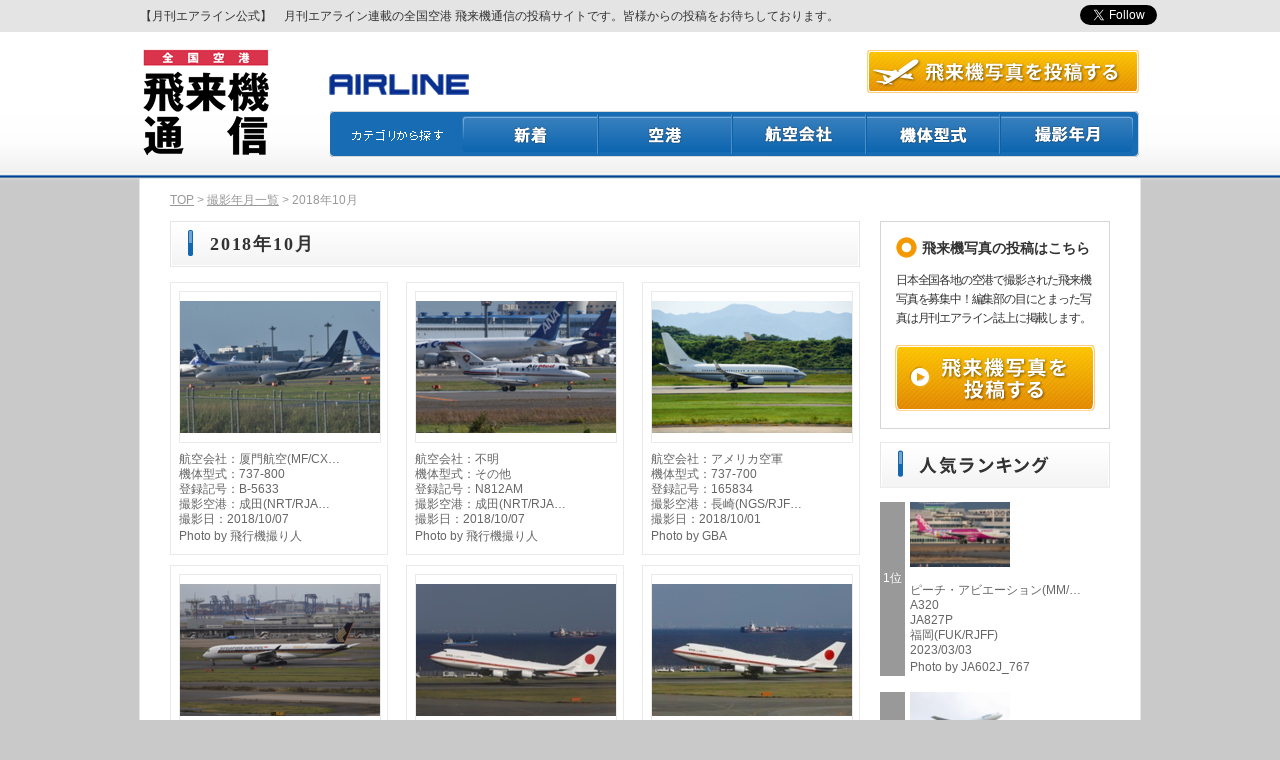

--- FILE ---
content_type: text/html; charset=UTF-8
request_url: https://www.hiraiki.jp/shootmonths/view/201810
body_size: 15702
content:

<!DOCTYPE html PUBLIC "-//W3C//DTD XHTML 1.0 Transitional//EN" "http://www.w3.org/TR/xhtml1/DTD/xhtml1-transitional.dtd"><html lang="ja">
<head>
<meta http-equiv="X-UA-Compatible" content="IE=Edge" />
<meta http-equiv="Content-Type" content="text/html; charset=utf-8" /><title>2018年10月｜月刊エアライン公式・写真投稿サイト｜イカロス出版</title>
<meta name="keywords" content="月刊エアライン,AIRLINE,IKAROS,飛行機,航空機,航空写真,写真撮影,写真投稿" />
<meta name="description" content="月刊エアライン公式の、航空ファン、飛行機利用者のための写真投稿サイトです。" />
<link rel="stylesheet" type="text/css" href="/css/pc/reset.css" />
	<link rel="stylesheet" type="text/css" href="/css/pc/layout.css" />
	<link rel="stylesheet" type="text/css" href="/css/pc/style.css" />
	<script type="text/javascript" src="/js/pc/jquery-1.7.1.min.js"></script>
	<script type="text/javascript" src="/js/pc/jquery-scrolltopcontrol.js"></script>
	<script type="text/javascript" src="/js/pc/clickEvents.js"></script><!-- Google Tag Manager -->
<script>(function(w,d,s,l,i){w[l]=w[l]||[];w[l].push({'gtm.start':
new Date().getTime(),event:'gtm.js'});var f=d.getElementsByTagName(s)[0],
j=d.createElement(s),dl=l!='dataLayer'?'&l='+l:'';j.async=true;j.src=
'https://www.googletagmanager.com/gtm.js?id='+i+dl;f.parentNode.insertBefore(j,f);
})(window,document,'script','dataLayer','GTM-5RRLFCGL');</script>
<!-- End Google Tag Manager -->
</head>
<body>
    <!-- Google Tag Manager (noscript) -->
    <noscript><iframe src="https://www.googletagmanager.com/ns.html?id=GTM-5RRLFCGL"
    height="0" width="0" style="display:none;visibility:hidden"></iframe></noscript>
    <!-- End Google Tag Manager (noscript) -->
  <div id="header_top">
    <div class="inner">
      <h1>【月刊エアライン公式】　月刊エアライン連載の全国空港 飛来機通信の投稿サイトです。皆様からの投稿をお待ちしております。</h1>
      <!--SNS-->
      <div id="likeArea">
        <ul>
          <li class="tw"><a href="https://twitter.com/ikarosairline" class="twitter-follow-button" data-show-count="false" data-show-screen-name="false" data-lang="en">Follow @ikarosairline</a>
<script>!function(d,s,id){var js,fjs=d.getElementsByTagName(s)[0],p=/^http:/.test(d.location)?'http':'https';if(!d.getElementById(id)){js=d.createElement(s);js.id=id;js.src=p+'://platform.twitter.com/widgets.js';fjs.parentNode.insertBefore(js,fjs);}}(document, 'script', 'twitter-wjs');</script></li>
        </ul>
      </div>
      <!--//SNS-->
    </div>
  </div>
  <div id="header">
    <div class="inner">
      <h2>
<a href="http://www.hiraiki.jp/">飛来機通信</a>      </h2>
      <div class="logo_ikaros">AIRLINE</div>
      <div id="button__header_application">
<a href="/explanations/essential">航空写真を投稿する</a>      </div>
      <div id="header_navi">
        <ul>
          <li id="category">カテゴリから探す</li>
          <li id="view">
<a href="http://www.hiraiki.jp/images/view/page:1">新着</a>          </li>
          <li id="airport_view">
<a href="http://www.hiraiki.jp/airports">空港</a>          </li>
          <li id="airline_view">
<a href="http://www.hiraiki.jp/airlines">航空会社</a>          </li>
          <li id="airframe_view">
<a href="http://www.hiraiki.jp/airframes">機体型式</a>          </li>
          <li id="shootmonth_view">
<a href="http://www.hiraiki.jp/shootmonths">撮影月</a>          </li>
        </ul>
      </div>
    </div>
  </div><!--header-->
<!--//ヘッダー-->
<div class="clear"></div>
<div id="pagebody">
<script type="text/javascript">
$(document).ready(function() {
    $('img.[class^=top]').error(function() {
		//ファイルが存在しない場合、画像アドレスを変更
        $(this).attr({
            src: '../../img/pc/pagetop.png',
        });
    });
});
</script>


  <div id="topic_path">
<a href="http://www.hiraiki.jp/">TOP</a> &gt; <a href="/shootmonths/">撮影年月一覧</a> &gt; 2018年10月  </div>
   <div id="contents">
    <div id="title"><p>2018年10月</p></div>
      <div id="view_area02">
        <div class="view_area">
          <div class="photo_area">
<a href="/images/detail/20082/page:1"><img src="/photo/160/20200329210238-5e808e5e-5558-484a-8004-4a4585120b38.jpg?1585483368" alt="" width="200" height="132" /></a>          </div>
          <div class="data_area">
            <p>航空会社：厦門航空(MF/CX…</p>
            <p>機体型式：737-800</p>
            <p>登録記号：B-5633</p>
            <p>撮影空港：成田(NRT/RJA…</p>
            <p>撮影日：2018/10/07</p>
            <div class="nickname">Photo by 飛行機撮り人</div>
          </div>
        </div>
        <div class="view_area">
          <div class="photo_area">
<a href="/images/detail/20063/page:1"><img src="/photo/160/20200328164722-5e7f010a-d0b4-4322-82a4-2e6685120b38.jpg?1585381648" alt="" width="200" height="132" /></a>          </div>
          <div class="data_area">
            <p>航空会社：不明</p>
            <p>機体型式：その他</p>
            <p>登録記号：N812AM</p>
            <p>撮影空港：成田(NRT/RJA…</p>
            <p>撮影日：2018/10/07</p>
            <div class="nickname">Photo by 飛行機撮り人</div>
          </div>
        </div>
        <div class="view_area">
          <div class="photo_area">
<a href="/images/detail/13264/page:1"><img src="/photo/160/20181211222636-5c0fbb0c-75e0-4c2d-a6aa-2f9185120b38.jpg?1544534808" alt="" width="200" height="132" /></a>          </div>
          <div class="data_area">
            <p>航空会社：アメリカ空軍</p>
            <p>機体型式：737-700</p>
            <p>登録記号：165834</p>
            <p>撮影空港：長崎(NGS/RJF…</p>
            <p>撮影日：2018/10/01</p>
            <div class="nickname">Photo by GBA</div>
          </div>
        </div>
        <div class="clear"></div>
        <div class="view_area">
          <div class="photo_area">
<a href="/images/detail/13227/page:1"><img src="/photo/160/20181209164217-5c0cc759-29b4-4e18-8fe5-55d785120b38.jpg?1544341347" alt="" width="200" height="132" /></a>          </div>
          <div class="data_area">
            <p>航空会社：シンガポール航空(S…</p>
            <p>機体型式：A350-900</p>
            <p>登録記号：9V-SMF</p>
            <p>撮影空港：羽田(HND/RJT…</p>
            <p>撮影日：2018/10/08</p>
            <div class="nickname">Photo by yoshi_350</div>
          </div>
        </div>
        <div class="view_area">
          <div class="photo_area">
<a href="/images/detail/13093/page:1"><img src="/photo/160/20181129183814-5bffb386-27dc-40ca-aec1-5d6e85120b38.jpg?1543484298" alt="" width="200" height="132" /></a>          </div>
          <div class="data_area">
            <p>航空会社：航空自衛隊</p>
            <p>機体型式：747-400</p>
            <p>登録記号：20-1102</p>
            <p>撮影空港：羽田(HND/RJT…</p>
            <p>撮影日：2018/10/25</p>
            <div class="nickname">Photo by sakura6366</div>
          </div>
        </div>
        <div class="view_area">
          <div class="photo_area">
<a href="/images/detail/13092/page:1"><img src="/photo/160/20181129183507-5bffb2cb-6c80-4f18-83be-628a85120b38.jpg?1543484115" alt="" width="200" height="132" /></a>          </div>
          <div class="data_area">
            <p>航空会社：航空自衛隊</p>
            <p>機体型式：747-400</p>
            <p>登録記号：20-1101</p>
            <p>撮影空港：羽田(HND/RJT…</p>
            <p>撮影日：2018/10/25</p>
            <div class="nickname">Photo by sakura6366</div>
          </div>
        </div>
        <div class="clear"></div>
        <div class="view_area">
          <div class="photo_area">
<a href="/images/detail/12987/page:1"><img src="/photo/160/20181117223035-5bf017fb-b498-429a-ba81-2ffe85120b38.jpg?1542461452" alt="" width="200" height="132" /></a>          </div>
          <div class="data_area">
            <p>航空会社：IBEXエアラインズ…</p>
            <p>機体型式：CRJ700</p>
            <p>登録記号：JA14RJ</p>
            <p>撮影空港：中部(NGO/RJG…</p>
            <p>撮影日：2018/10/28</p>
            <div class="nickname">Photo by T.W✈︎</div>
          </div>
        </div>
        <div class="view_area">
          <div class="photo_area">
<a href="/images/detail/12966/page:1"><img src="/photo/160/20181115233724-5bed84a4-3af8-41bc-88ef-152a85120b38.jpg?1542292662" alt="" width="200" height="141" /></a>          </div>
          <div class="data_area">
            <p>航空会社：日本航空(JL/JA…</p>
            <p>機体型式：777-300ER</p>
            <p>登録記号：JA737J</p>
            <p>撮影空港：成田(NRT/RJA…</p>
            <p>撮影日：2018/10/20</p>
            <div class="nickname">Photo by エアげん</div>
          </div>
        </div>
        <div class="view_area">
          <div class="photo_area">
<a href="/images/detail/12892/page:1"><img src="/photo/160/20181110221022-5be6d8be-8660-4477-8b36-4a2e85120b38.jpg?1541855438" alt="" width="200" height="132" /></a>          </div>
          <div class="data_area">
            <p>航空会社：ビジネスジェット</p>
            <p>機体型式：Falcon 7X</p>
            <p>登録記号：I-FFRR</p>
            <p>撮影空港：羽田(HND/RJT…</p>
            <p>撮影日：2018/10/31</p>
            <div class="nickname">Photo by Piroky772</div>
          </div>
        </div>
        <div class="clear"></div>
        <div class="clear"></div>
        <!--page-->
        <div id="page"><ul><li class="current">1</li>&nbsp;<li><a href="/shootmonths/view/201810/page:2">2</a></li>&nbsp;<li><a href="/shootmonths/view/201810/page:3">3</a></li>&nbsp;<li><a href="/shootmonths/view/201810/page:4">4</a></li>&nbsp;<li><a href="/shootmonths/view/201810/page:5">5</a></li>&nbsp;<li><a href="/shootmonths/view/201810/page:6">6</a></li>&nbsp;<li><a href="/shootmonths/view/201810/page:7">7</a></li>&nbsp;<li><a href="/shootmonths/view/201810/page:8">8</a></li>&nbsp;<li><a href="/shootmonths/view/201810/page:9">9</a></li>&nbsp;<li><a href="/shootmonths/view/201810/page:10">10</a></li><li><div id="arrow_right"><font><a href="/shootmonths/view/201810/page:2" class="image">次のページへ</a></font></div></li></ul></div>
        <!--page-->
      </div>
      <div class="clear"></div>
      <div class="button_area">
        <div class="button_top">
<a href="http://www.hiraiki.jp/">TOPページに戻る</a>        </div>
      </div>
    </div><!--contents-->  <div id="side">
    <div id="application">
      <div id="title_application">
        <div id="liststyle01">・</div>
        <p>飛来機写真の投稿はこちら</p>
      </div>
      <div class="text"><p>日本全国各地の空港で撮影された飛来機写真を募集中！編集部の目にとまった写真は月刊エアライン誌上に掲載します。</p></div>
      <div id="button_application">
<a href="/explanations/essential">飛来機写真を投稿する</a>      </div>
    </div>
    <div id="rank">
      <div id="title_rank">人気ランキング</div>
      <div class="clear"></div>
      <div class="rank_area">
        <div class="rank_number"><p>1位</p></div>
        <div class="rank_data">
          <div class="rank_img">
<a href="http://www.hiraiki.jp/images/detail/43055"><img src="/photo/90/20230304213932-64033c04-9be4-4751-a63e-4da085120b38.jpg?1677933597" alt="" width="100" height="65" /></a>          </div>
          <p>ピーチ・アビエーション(MM/…</p>
          <p>A320</p>
          <p>JA827P</p>
          <p>福岡(FUK/RJFF)</p>
          <p>2023/03/03</p>
          <div class="nickname">Photo by JA602J_767</div>
        </div>
      </div>
      <div class="clear"></div>
      <div class="rank_area">
        <div class="rank_number"><p>2位</p></div>
        <div class="rank_data">
          <div class="rank_img">
<a href="http://www.hiraiki.jp/images/detail/16639"><img src="/photo/90/20190815124945-5d54d659-2404-48b2-8b4e-794585120b38.jpg?1565840994" alt="" width="100" height="65" /></a>          </div>
          <p>不明</p>
          <p>DC-10</p>
          <p>N330AU</p>
          <p>成田(NRT/RJAA)</p>
          <p>2019/08/15</p>
          <div class="nickname">Photo by S.Hayashi</div>
        </div>
      </div>
      <div class="clear"></div>
      <div class="rank_area">
        <div class="rank_number"><p>3位</p></div>
        <div class="rank_data">
          <div class="rank_img">
<a href="http://www.hiraiki.jp/images/detail/14005"><img src="/photo/90/20190213104700-5c637714-b6b4-46c7-8d0b-37ab85120b38.jpg?1550022436" alt="" width="100" height="65" /></a>          </div>
          <p>スクート(TZ/SCO)</p>
          <p>787-8</p>
          <p>9V-OFD</p>
          <p>成田(NRT/RJAA)</p>
          <p>2019/02/10</p>
          <div class="nickname">Photo by 齊藤正太</div>
        </div>
      </div>
      <div class="clear"></div>
      <div class="rank_area">
        <div class="rank_number"><p>4位</p></div>
        <div class="rank_data">
          <div class="rank_img">
<a href="http://www.hiraiki.jp/images/detail/37959"><img src="/photo/90/20220704104901-62c2470d-9290-4ea0-af10-35e585120b38.jpg?1656899346" alt="" width="100" height="65" /></a>          </div>
          <p>全日空(NH/ANA)</p>
          <p>777-200ER</p>
          <p>JA717A</p>
          <p>福岡(FUK/RJFF)</p>
          <p>2022/07/02</p>
          <div class="nickname">Photo by JA602J_767</div>
        </div>
      </div>
      <div class="clear"></div>
      <div class="rank_area">
        <div class="rank_number"><p>5位</p></div>
        <div class="rank_data">
          <div class="rank_img">
<a href="http://www.hiraiki.jp/images/detail/2366"><img src="/photo/90/20151112131914-56441342-0440-4da3-ae0f-4f2c85120b38.jpg?1447302146" alt="" width="100" height="65" /></a>          </div>
          <p>不明</p>
          <p>MRJ</p>
          <p>JA21MJ</p>
          <p>県営名古屋(NKM/RJNA)</p>
          <p>2015/11/11</p>
          <div class="nickname">Photo by しゅびっち</div>
        </div>
      </div>
      <div class="clear"></div>
    </div>
  </div><!--side-->
  <div class="clear"></div>
</div>
<div class="inner">
  <div id="shadow">影</div>
</div>
<div class="clear"></div>
<div id="footer">
  <div id="footer_navi">
    <ul>
      <li>
<a href="http://www.hiraiki.jp/">HOME</a>      </li>
      <li>
<a href="http://www.hiraiki.jp/images/view">新着から探す</a>      </li>
      <li>
<a href="http://www.hiraiki.jp/airports">空港から探す</a>      </li>
      <li>
<a href="http://www.hiraiki.jp/airlines">航空会社から探す</a>      </li>
      <li>
<a href="http://www.hiraiki.jp/airframes">機体型式から探す</a>      </li>
      <li>
<a href="http://www.hiraiki.jp/shootmonths">撮影年月から探す</a>      </li>
      <li>
<a href="/explanations/essential">投稿フォーム</a>      </li>
    </ul>
  </div>
  <div class="clear"></div>
  <div id="footer_middle">
    <div id="footer_address"><p>&copy;イカロス出版　月刊エアライン<br />〒101-0051&nbsp;東京都千代田区神田神保町1-105 神保町三井ビルディング</p></div>
  </div>
</div><!--footer-->
<div id="copy"><p>掲載の記事・写真・イラストなどのすべてのコンテンツの無断複写・転載を禁じます。&nbsp;&nbsp;&nbsp;&nbsp;Copyright © 2014 IKAROS Publications LTD. All rights reserved.</p></div>
</body>
</html>


--- FILE ---
content_type: text/css
request_url: https://www.hiraiki.jp/css/pc/layout.css
body_size: 10270
content:
@charset "utf-8";

/* html 設定
------------------------------------------------------------------- */
html {
  width: 100%;
  height: 100%;
  margin: 0;
  padding: 0;
  color: #333;
  font-size: 62.5%;
  overflow-y: scroll;
  filter: expression(document.execCommand("BackgroundImageCache",false,true));
}

/* リンク 設定
------------------------------------------------------------------- */

a {
  color: #00008C;
  text-decoration:underline;
  outline: none;
}

a:link {
  color: #00008C;
}

a:visited {
  color: #00008C;
}

a:hover {
  color:#6F6FDF;
  text-decoration: none;
} 

a:active {
  color: #6F6FDF;
  text-decoration: none;
}


h1,h2,h3,h4,h5,h6 {
  font-style: normal;
  font-weight: normal;
}

li { list-style-type: none; }

img { border: none; }

table {
  border-collapse: collapse;
  border: none;
  border-spacing: 0;
}

/* clearfix設定
------------------------------------------------------------------- */
/* For modern browsers */
.clearfix:before,
.clearfix:after {
  content:"";
  display:table;
}

.clearfix:after {
  clear:both;
}

/* For IE 6/7 (trigger hasLayout) */
.clearfix {
  zoom: 1;
}

.clear{
  clear:both;
}


/* 全体
------------------------------------------------------------------- */
body {
  margin: 0;
  padding: 0;
  height: 100%;
  color: #333;
  font-size: 1.4em;
  background:#C9C9CA;
  background-repeat:repeat;
}
#wrapper {
  margin: 0;
  padding: 0;
  text-align: center;
}
#pagebody {
	width:1000px;
  margin: -7px auto 0 auto;
  background:#FFF;
  border:#E6E6E6 1px solid;
  padding-bottom:30px;
  z-index:1;
}
#shadow{
	background:url(../../img/pc/images.png) no-repeat scroll 0 -363px;
	width:1000px;
	height:8px;
  border:none;
  display: block;
  overflow: hidden;
  text-indent: -9999px;
}
.inner{
	width:1000px;
  margin:0 auto;
}

/* ヘッダー
-------------------------------------------------- */
#header_top{
	background:#E4E4E4;
	height:32px;
}
#header_top .inner{
  position:relative;
}

#header_top .inner h1{
  color:#333;
  margin-top:10px;
  font-size:12px;
  float:left;
}
#likeArea{
  position:absolute;
  margin-top:5px;
  height: 20px;
  right:-20px;
}
#likeArea ul{
  height: 20px;
}

.tw{
  width:80px;
  float:left;
}
.fb{
  width:80px;
  float:left;
}
.tw2{
  width:80px;
  float:right;
}
.fb2{
  float:right;
}

#bottomarea{
  position:relative;
  height:30px;
  width:1000px;
  margin:0 auto;
}

#bottomarea #likeArea02{
  width: 160px;
  height: 20px;
  margin-top:10px;
}
#bottomarea #likeArea02 ul li{
	list-style:none;
}
#header{
	background:url(../../img/pc/bg_header.png);
  background-repeat:repeat-x;
	height:153px;
  margin:0 auto;
  display:block;
  z-index:2;
}

#header h2 a{
	background:url(../../img/pc/images.png) no-repeat scroll -869px 0;
	width:130px;
	height:110px;
  border:none;
  display: block;
  overflow: hidden;
  text-indent: -9999px;
  margin:16px 27px 0 0;
  float:left; 
}
#header .logo_ikaros{
  background:url(../../img/pc/images.png) no-repeat scroll -180px 0;
	width:140px;
	height:21px;
  border:none;
  overflow: hidden;
  text-indent: -9999px;
  margin:42px 0 0 32px;
  float:left;
}
#header #button__header_application a{
  background:url(../../img/pc/images.png) no-repeat scroll -620px -461px;
	width:272px;
	height:43px;
  border:none;
  display: block;
  overflow: hidden;
  text-indent: -9999px;
  position:relative;
  margin:18px 1px 0 0;
  float:right;
}
#header #button__header_application a:hover{
  background:url(../../img/pc/images.png) no-repeat scroll -620px -504px;
	width:272px;
	height:43px;
  border:none;
  display: block;
  overflow: hidden;
  text-indent: -9999px;
  position:relative;
  margin:18px 1px 0 0;
  float:right;
}

#header_navi{
  width:810px;
  height:46px;
  margin-top:16px;
  float:right;
}
/*ヘッダーナビ*/

#header_navi li{
  float:left;
}

#header_navi #category{
  background:url(../../img/pc/images.png) no-repeat scroll 0 -86px;
	width:132px;
	height:46px;
  border:none;
  text-indent: -9999px;
  position:relative;
}
#header_navi #view a{
  background:url(../../img/pc/images.png) no-repeat scroll -132px -86px;
	width:137px;
	height:46px;
  border:none;
  display: block;
  overflow: hidden;
  text-indent: -9999px;
  position:relative;
}
#header_navi #view a:hover{
  background:url(../../img/pc/images.png) no-repeat scroll -132px -132px;
	width:137px;
	height:46px;
  border:none;
  display: block;
  overflow: hidden;
  text-indent: -9999px;
  position:relative;
}
#header_navi #airport_view a{
  background:url(../../img/pc/images.png) no-repeat scroll -269px -86px;
	width:134px;
	height:46px;
  border:none;
  display: block;
  overflow: hidden;
  text-indent: -9999px;
  position:relative;
}
#header_navi #airport_view a:hover{
  background:url(../../img/pc/images.png) no-repeat scroll -269px -132px;
	width:134px;
	height:46px;
  border:none;
  display: block;
  overflow: hidden;
  text-indent: -9999px;
  position:relative;
}
#header_navi #airline_view a{
  background:url(../../img/pc/images.png) no-repeat scroll -403px -86px;
	width:134px;
	height:46px;
  border:none;
  display: block;
  overflow: hidden;
  text-indent: -9999px;
  position:relative;
}
#header_navi #airline_view a:hover{
  background:url(../../img/pc/images.png) no-repeat scroll -403px -132px;
	width:134px;
	height:46px;
  border:none;
  display: block;
  overflow: hidden;
  text-indent: -9999px;
  position:relative;
}
#header_navi #airframe_view a{
  background:url(../../img/pc/images.png) no-repeat scroll -537px -86px;
	width:134px;
	height:46px;
  border:none;
  display: block;
  overflow: hidden;
  text-indent: -9999px;
  position:relative;
}
#header_navi #airframe_view a:hover{
  background:url(../../img/pc/images.png) no-repeat scroll -537px -132px;
	width:134px;
	height:46px;
  border:none;
  display: block;
  overflow: hidden;
  text-indent: -9999px;
  position:relative;
}
#header_navi #shootmonth_view a{
  background:url(../../img/pc/images.png) no-repeat scroll -671px -86px;
	width:138px;
	height:46px;
  border:none;
  display: block;
  overflow: hidden;
  text-indent: -9999px;
  position:relative;
}
#header_navi #shootmonth_view a:hover{
  background:url(../../img/pc/images.png) no-repeat scroll -671px -132px;
	width:138px;
	height:46px;
  border:none;
  display: block;
  overflow: hidden;
  text-indent: -9999px;
  position:relative;
}

/* パンくず
-------------------------------------------------- */
#pagebody #topic_path{
  width:972px;
  font-size:12px;
  color:#999999;
  padding:15px 0 15px 30px;
}
#pagebody #topic_path a{
  font-size:12px;
  color:#999999;
  text-decoration:underline;
}
#pagebody #topic_path a:hover{
  font-size:12px;
  color:#999999;
  text-decoration:none;
}
/* コンテンツ
-------------------------------------------------- */
#contents{
  background:#FFF;
  width:690px;
  margin-left:30px;
  float:left;
}
/* サイド
-------------------------------------------------- */
#side{
  width:230px;
  margin-right:30px;
  float:right;
}
#side #application{
  background:#FFF;
  border:#D6D6D6 1px solid;
  width:228px;
  height:206px;
  margin-bottom:13px;
}
#side #title_application{
  margin:15px 0 13px 14px;
}
#side #title_application #liststyle01{
  background:url(../../img/pc/images.png) no-repeat scroll -187px -56px;
	width:23px;
	height:21px;
  border:none;
  display: block;
  overflow: hidden;
  text-indent: -9999px;
  position:relative;
  margin-right:4px;
  float:left;
}
#side #title_application p{
  height:17px;
  font-size:14px!important;
  font-weight:bold!important;
  padding-top:4px;
}
#side #application .text p{
  width:195px;
  margin-left:15px;
  line-height:1.6em;
  font-size:12px;
  letter-spacing:-0.1em;
}
#side #button_application a{
	background:url(../../img/pc/images.png) no-repeat scroll 0 -178px;
	width:200px;
	height:66px;
  border:none;
  display: block;
  overflow: hidden;
  text-indent: -9999px;
  position:relative;
  margin:17px auto 22px auto;
}
#side #button_application a:hover{
	background:url(../../img/pc/images.png) no-repeat scroll 0 -244px;
	width:200px;
	height:66px;
  border:none;
  display: block;
  overflow: hidden;
  text-indent: -9999px; 
  position:relative;
  margin:17px auto 22px auto;
}
#side #application .caption{
  width:200px;
  margin-left:15px;
  font-size:12px;
  line-height:1.3em;
  color:#666;
  letter-spacing:-0.1em;
}
#side #rank{
  width:230px;
}
#side #title_rank{
	background:url(../../img/pc/images.png) no-repeat scroll -379px 0;
	width:230px;
	height:46px;
  border:none;
  display: block;
  overflow: hidden;
  text-indent: -9999px;
  float:left; 
  position:relative;
  margin-bottom:14px;
}
#side .rank_area{
  display: block;
  height: 176px;
  margin-bottom: 14px;
  width: 230px;
}
#side .rank_area p{
  font-size:12px;
  color:#666;
  margin-bottom:3px;
}
#side .rank_area .nickname{
  font-size:12px;
  color:#666;
  margin-top:5px;
}
#side .rank_data{
  float:right;
  width:200px;
}
#side .rank_number{
  background: none repeat scroll 0 0 #999999;
  float: left;
  height: 174px;
  margin-right: 5px;
  width: 25px;
  text-align:center;
}
#side .rank_number p{
  font-size:12px;
  color:#FFF;
  margin-top:70px;
}
#side .rank_img{
  height: 70px;
  margin-bottom: 12px;
  width: 98px;
}

/* フッター
-------------------------------------------------- */
#footer{
  border-top:#D6D6D6 1px solid;
  border-bottom:#D6D6D6 1px solid;
  background:#FFF;
  height:115px;
  margin-top:48px;
}
#footer_navi{
  width:1000px;
  height:16px;
  margin:22px auto 0 auto;
  
}
#footer_navi ul{
  margin-left:80px;
}
#footer_navi ul li{
  float:left;
  list-style-image:url(../../img/pc/list_style02.gif) ;
  padding-left:1px;
  margin-right:30px;
}
#footer_navi ul li a{
  color:#666;
  text-decoration:underline;
}
#footer_navi ul li a:hover{
  color:#444;
  text-decoration:none;
}
#footer_middle{
  width:260px;
  margin:26px auto 0 auto;
  text-align:center;
}

#footer_logo .logo_ikaros a{
  background:url(../../img/pc/images.png) no-repeat scroll -180px -30px;
	width:97px;
	height:26px;
  border:none;
  display: block;
  overflow: hidden;
  text-indent: -9999px;
  position:relative;
  margin:20px auto;
}
#footer_address{
  font-size:12px;
  color:#666;
  margin-top:5px;
  line-height:1.4em
  
}
#copy{
  background:#FFF;
  height:42px;
}
#copy p{
  font-size:12px;
  color:#666;
  text-align:center;
  padding-top:12px;
  letter-spacing:0.04em;
}

--- FILE ---
content_type: application/javascript
request_url: https://www.hiraiki.jp/js/pc/clickEvents.js
body_size: 619
content:
$(function() {
    $('#confirm').click(function() {
        $('form#PostIndexForm').submit();
        return false;
    });
    $('#register').click(function() {
        $('form#PostConfirmForm').attr('action', 'submit');
        $('form#PostConfirmForm').submit();
        return false;
    });
    $('#back').click(function() {
        $('form#PostConfirmForm').attr('action', 'input');
        $('form#PostConfirmForm').submit();
        return false;
    });
    $('#vote').click(function() {
        $('form#VoteIndexForm').submit();
        return false;
    });
    $('#searchAddress').click(function() {
          AjaxZip3.zip2addr('data[Person][postal_code]', null, 'data[Person][prefecturalCode]', 'data[Person][address]');
    });
});
